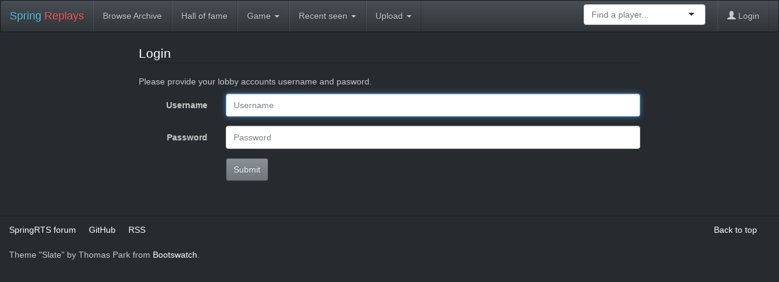

--- FILE ---
content_type: text/html; charset=utf-8
request_url: https://replays.springrts.com/login/?next=/browse/date=daterange_2019-12-09/
body_size: 3082
content:
<!DOCTYPE html>
<html lang="en">
<head>
<!--
This file is part of the "spring relay site / srs" program. It is published
under the GPLv3.

Copyright (C) 2016-2020 Daniel Troeder (daniel #at# admin-box #dot# com)

You should have received a copy of the GNU General Public License
along with this program.  If not, see <http://www.gnu.org/licenses/>.
-->

<!--
CREDITS FOR THE ORIGINAL WEB DESIGN GO TO:
  Made by Thomas Park. Contact him at thomas@bootswatch.com.
  Code released under the MIT License.
  http://bootswatch.com/slate/
-->
    <meta charset="utf-8">
    <meta http-equiv="X-UA-Compatible" content="IE=edge">
    <meta http-equiv="content-type" content="text/html;charset=utf-8" />
    <meta name="viewport" content="width=device-width, initial-scale=1">
    <meta name="author" content="Dansan" />
    <meta name="Description" content="Replay upload site for matches on the SpringRTS game engine."/>
    <meta name="Keywords" content="replay, demo, sdf, spring, springrts, game, rts, real time strategy"/>
    <link rel="icon" type="image/png" href="/static/img/favicon.png" />
    <title>Login | Spring Replay Site</title>

    <link rel="alternate" type="application/rss+xml" title="RSS latest uploads" href="/feeds/latest/" />


    <link rel="stylesheet" href="/static/css/libs/ui-darkness/jquery-ui-1.10.4.custom.css">
    <link rel="stylesheet" href="/static/css/libs/bootstrap.css">
    <link rel="stylesheet" href="/static/css/libs/selectize.bootstrap3.css">

    <link rel="stylesheet" href="/static/css/dyn/style.css">

    

    <!-- HTML5, ECMAScript 5 shim and Respond.js IE8 support of HTML5 elements and media queries -->
    <!--[if lt IE 9]>
      <script src="/static/js/libs/html5shiv.js"></script>
      <script src="/static/js/libs/respond.min.js"></script>
      <script src="/static/js/libs/es5-shim.min.js"></script>
    <![endif]-->
</head>
<body>

<!-- ------
     NAVBAR
     ------ -->

  <div class="navbar navbar-default" role="navigation">
    <div class="container-fluid">
      <div class="navbar-header">
        <button type="button" class="navbar-toggle" data-toggle="collapse" data-target=".navbar-responsive-collapse">
          <span class="icon-bar"></span>
          <span class="icon-bar"></span>
          <span class="icon-bar"></span>
        </button>
        <a class="navbar-brand" href="/"><span class="text-info">Spring</span> <span class="text-danger">Replays</span></a>
      </div>
      <div class="navbar-collapse collapse navbar-responsive-collapse">
        <ul class="nav navbar-nav">
        <!--  -->
          <li><a href="/browse/">Browse Archive</a></li>
          <li><a href="/hall_of_fame/BA/">Hall of fame</a></li>
          <li>
            <a href="#" class="dropdown-toggle" data-toggle="dropdown">Game <b class="caret"></b></a>
            <ul class="dropdown-menu">
              <li><a href="./?game_pref=0" class="global_game" id="0">Clear filter <span class="pull-right glyphicon glyphicon-remove-circle"></span></a></li>
              <li class="divider"></li>

              <li><a href="./?game_pref=33" class="global_game" id="33">Absolut Annihilation</a></li>

              <li><a href="./?game_pref=15" class="global_game" id="15">BA Chicken Defense</a></li>

              <li><a href="./?game_pref=1" class="global_game" id="1">Balanced Annihilation</a></li>

              <li><a href="./?game_pref=19" class="global_game" id="19">Balanced Annihilation Reloaded</a></li>

              <li><a href="./?game_pref=16" class="global_game" id="16">Balanced Annihilation Reloaded Core</a></li>

              <li><a href="./?game_pref=38" class="global_game" id="38">Beyond All Reason</a></li>

              <li><a href="./?game_pref=21" class="global_game" id="21">Conflict Terra</a></li>

              <li><a href="./?game_pref=32" class="global_game" id="32">Dynamic Robot Defense</a></li>

              <li><a href="./?game_pref=9" class="global_game" id="9">Evolution RTS</a></li>

              <li><a href="./?game_pref=22" class="global_game" id="22">Geo Wars</a></li>

              <li><a href="./?game_pref=13" class="global_game" id="13">Imperial Winter</a></li>

              <li><a href="./?game_pref=20" class="global_game" id="20">Jauria RTS</a></li>

              <li><a href="./?game_pref=30" class="global_game" id="30">Journeywar</a></li>

              <li><a href="./?game_pref=18" class="global_game" id="18">Kernel Panic</a></li>

              <li><a href="./?game_pref=31" class="global_game" id="31">Mando Annihilation</a></li>

              <li><a href="./?game_pref=36" class="global_game" id="36">MechCommander: Legacy</a></li>

              <li><a href="./?game_pref=23" class="global_game" id="23">Metal Factions</a></li>

              <li><a href="./?game_pref=35" class="global_game" id="35">MOSAIC</a></li>

              <li><a href="./?game_pref=2" class="global_game" id="2">NOTA</a></li>

              <li><a href="./?game_pref=29" class="global_game" id="29">Phoenix Annihilation</a></li>

              <li><a href="./?game_pref=25" class="global_game" id="25">Planet Annihilation</a></li>

              <li><a href="./?game_pref=28" class="global_game" id="28">Planet Defense</a></li>

              <li><a href="./?game_pref=26" class="global_game" id="26">REBalanced Annihilation</a></li>

              <li><a href="./?game_pref=4" class="global_game" id="4">Robot Defense</a></li>

              <li><a href="./?game_pref=17" class="global_game" id="17">Spring Tanks</a></li>

              <li><a href="./?game_pref=5" class="global_game" id="5">Spring: 1944</a></li>

              <li><a href="./?game_pref=27" class="global_game" id="27">Strategic Annihilation</a></li>

              <li><a href="./?game_pref=6" class="global_game" id="6">Tech Annihilation</a></li>

              <li><a href="./?game_pref=24" class="global_game" id="24">The Cursed</a></li>

              <li><a href="./?game_pref=34" class="global_game" id="34">Total Annihilation Prime</a></li>

              <li><a href="./?game_pref=37" class="global_game" id="37">Total Atomization Prime</a></li>

              <li><a href="./?game_pref=7" class="global_game" id="7">XTA</a></li>

              <li><a href="./?game_pref=8" class="global_game" id="8">Zero-K</a></li>

            </ul>
          </li>
          <li>
            <a href="#" class="dropdown-toggle" data-toggle="dropdown">Recent seen <b class="caret"></b></a>
            <ul class="dropdown-menu">

            </ul>
          </li>
          <li>
            <a href="#" class="dropdown-toggle" data-toggle="dropdown">Upload <b class="caret"></b></a>
            <ul class="dropdown-menu">
              <li><a href="/upload/">Replay</a></li>
              <li><a href="/infolog/upload/">Infolog</a></li>
            </ul>
          </li>
        </ul>
        <ul class="nav navbar-nav navbar-right">
          <li>
            <form class="navbar-form" role="search">
              <div class="form-group" style="width: 200px;">
                <select id="select-player" placeholder="Find a player..."></select>
              </div>
            </form>
          </li>
          <li class="dropdown">

            <a href="/login/?next=/login/"><span class="glyphicon glyphicon-user"></span> Login</a>

          </li>
        </ul>
      </div>
    </div>
  </div>

<!-- -------
     CONTENT
     ------- -->

  <div class="container-fluid">

<div class="row">
  <div class="col-sm-8 col-sm-offset-2">
    <form class="form-horizontal" role="form" action="/login/?next=/browse/date=daterange_2019-12-09/" method="post">
      <input type="hidden" name="csrfmiddlewaretoken" value="xyVoB30gtJXw5VJyWQWYeBV6GyLHVRQjbpQWVMTcjqonBx7LIDJptpMTv1EQgJIE">
    
      
    
      <fieldset>
        <legend>Login</legend>
        <p>Please provide your lobby accounts username and pasword.</p>
      
        <div class="form-group">
          <label for="id_username" class="col-lg-2 control-label">Username</label>
          <div class="col-lg-10">
            <input id="id_username" maxlength="254" name="username" type="text" class="form-control" placeholder="Username">
          </div>
        </div>
        <div class="form-group">
          <label for="id_password" class="col-lg-2 control-label">Password</label>
          <div class="col-lg-10">
            <input id="id_password" name="password" type="password" class="form-control" placeholder="Password">
          </div>
        </div>
        <div class="form-group">
          <div class="col-lg-10 col-lg-offset-2">
            <button type="submit" class="btn btn-primary">Submit</button>
            <input type="hidden" name="next" value="/browse/date=daterange_2019-12-09/" />
          </div>
        </div>
      </fieldset>
    </form>
  </div>
</div>

  </div>

<!-- ------
     FOOTER
     ------ -->

  <footer itemscope itemtype="http://schema.org/WebPage">
    <div class="container-fluid">
      <link itemprop="additionalType" href="http://schema.org/WPFooter"/>
      <div class="row" >
        <div class="col-xs-12" itemprop="author" itemscope itemtype="http://schema.org/Person">
          <link itemprop="name" content="Dansan" />
          <ul class="list-unstyled">
            <li class="pull-right"><a href="#top">Back to top</a></li>
            <li><a href="http://springrts.com/phpbb/viewtopic.php?f=71&t=28019">SpringRTS forum</a></li>
            <li><a href="https://github.com/dansan/spring-replay-site/" itemprop="url">GitHub</a></li>
            <li><a href="/feeds/latest/" title="feed of latest replay uploads">RSS</a></li>
            
          </ul>
          <p>Theme "Slate" by Thomas Park from <a href="http://bootswatch.com/slate/">Bootswatch</a>.</p>
        </div>
      </div>
      <meta itemprop="name" content="SpringRTS replay site"/>
      <meta itemprop="genre" content="game"/>
      <meta itemprop="isBasedOnUrl" content="https://github.com/dansan/spring-replay-site"/>
    </div>
  </footer>

<!-- ------
       JS
     ------ -->
  <script src="/static/js/libs/jquery-1.11.0.min.js"></script>
  <script src="/static/js/libs/jquery-ui-1.10.4.custom.min.js"></script>
  <script src="/static/js/libs/bootstrap.min.js"></script>
  <script src="/static/js/libs/selectize.min.js"></script>
  <script src="/static/js/dyn/srs_base.js"></script>


<script type="text/javascript">document.getElementById('id_username').focus()</script>

<!-- -----
     Piwik
     ----- -->

  <!-- If you wish to not be tracked, you can opt out using the "Links" -> "Privacy | Tracking opt out" link. -->
  <script src="/static/js/libs/piwik_track.js"></script>
  <noscript>
     <p><img src="/piwik/piwik.php?idsite=1&amp;rec=1" style="border:0" alt="" /></p>
  </noscript>
</body>
</html>


--- FILE ---
content_type: text/css
request_url: https://replays.springrts.com/static/css/dyn/style.css
body_size: 1148
content:
/*
 * This file is part of the "spring relay site / srs" program. It is published
 * under the GPLv3.
 * 
 * Copyright (C) 2016-2020 Daniel Troeder (daniel #at# admin-box #dot# com)
 * 
 * You should have received a copy of the GNU General Public License
 * along with this program.  If not, see <http://www.gnu.org/licenses/>.
 */

footer {
	margin: 3em 0;
	border-top: 1px solid #1c1e22;
	padding-top: 12px;
}

footer li {
	float: left;
	margin-right: 1.5em;
	margin-bottom: 1.5em;
}

footer p {
	clear: left;
	margin-bottom: 0;
}

in-panel hr {
	margin-top: 7px;
	margin-bottom: 7px;
}

.flowplayer { width: 80%; background-color: #222; background-size: cover; max-width: 800px; }
.flowplayer .fp-controls { background-color: rgba(0, 0, 0, 0.4)}
.flowplayer .fp-timeline { background-color: rgba(0, 0, 0, 0.5)}
.flowplayer .fp-progress { background-color: rgba(219, 0, 0, 1)}
.flowplayer .fp-buffer { background-color: rgba(249, 249, 249, 1)}
.flowplayer { background-image: url(/static/img/flvbackground.jpg)}
  
/* 
Left, Right and Below tabs were removed from Bootstrap 3, but you can add custom CSS to achieve this..

http://stackoverflow.com/questions/18432577/stacked-tabs-in-bootstrap-3
 */
.tabs-below > .nav-tabs,
.tabs-right > .nav-tabs,
.tabs-left > .nav-tabs {
  border-bottom: 0;
}

.tab-content > .tab-pane,
.pill-content > .pill-pane {
  display: none;
}

.tab-content > .active,
.pill-content > .active {
  display: block;
}

.tabs-below > .nav-tabs {
  border-top: 1px solid transparent;
}

.tabs-below > .nav-tabs > li {
  margin-top: -1px;
  margin-bottom: 0;
}

.tabs-below > .nav-tabs > li > a {
  -webkit-border-radius: 0 0 4px 4px;
     -moz-border-radius: 0 0 4px 4px;
          border-radius: 0 0 4px 4px;
}

.tabs-below > .nav-tabs > li > a:hover,
.tabs-below > .nav-tabs > li > a:focus {
  border-top-color: #000;
  border-bottom-color: transparent;
}

.tabs-below > .nav-tabs > .active > a,
.tabs-below > .nav-tabs > .active > a:hover,
.tabs-below > .nav-tabs > .active > a:focus {
  border-color: transparent #000 #000 #000;
}

.tabs-left > .nav-tabs > li,
.tabs-right > .nav-tabs > li {
  float: none;
}

.tabs-left > .nav-tabs > li > a,
.tabs-right > .nav-tabs > li > a {
  min-width: 74px;
  margin-right: 0;
  margin-bottom: 3px;
}

.tabs-left > .nav-tabs {
  float: left;
  margin-right: 19px;
  border-right: 1px solid #000;
}

.tabs-left > .nav-tabs > li > a {
  margin-right: -1px;
  -webkit-border-radius: 4px 0 0 4px;
     -moz-border-radius: 4px 0 0 4px;
          border-radius: 4px 0 0 4px;
}

.tabs-left > .nav-tabs > li > a:hover,
.tabs-left > .nav-tabs > li > a:focus {
  border-color: #eeeeee #dddddd #eeeeee #eeeeee;
}

.tabs-left > .nav-tabs .active > a,
.tabs-left > .nav-tabs .active > a:hover,
.tabs-left > .nav-tabs .active > a:focus {
  border-color: #000 transparent #000 #000;
  *border-right-color: #ffffff;
}

.tabs-right > .nav-tabs {
  float: right;
  margin-left: 19px;
  border-left: 1px solid #ddd;
}

.tabs-right > .nav-tabs > li > a {
  margin-left: -1px;
  -webkit-border-radius: 0 4px 4px 0;
     -moz-border-radius: 0 4px 4px 0;
          border-radius: 0 4px 4px 0;
}

.tabs-right > .nav-tabs > li > a:hover,
.tabs-right > .nav-tabs > li > a:focus {
  border-color: #eeeeee #eeeeee #eeeeee #dddddd;
}

.tabs-right > .nav-tabs .active > a,
.tabs-right > .nav-tabs .active > a:hover,
.tabs-right > .nav-tabs .active > a:focus {
  border-color: #000 #000 #000 transparent;
  *border-left-color: #ffffff;
}

.table#browse-table a {
	text-decoration: none;
}

/* overwrite color in datatables.bootstrap.css */
.dataTables_wrapper {
    color: inherit;
}

textarea {
    color: #000000;
}